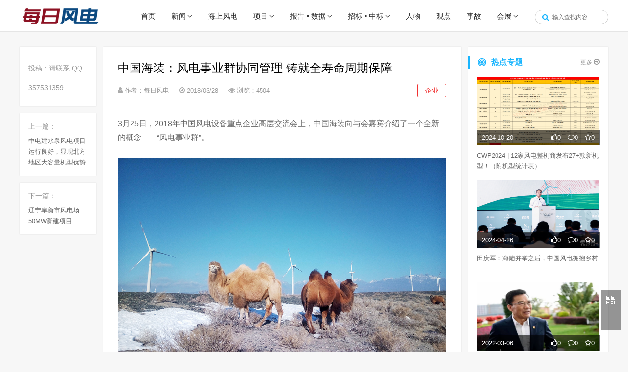

--- FILE ---
content_type: text/html; charset=UTF-8
request_url: http://www.chinawindnews.com/534.html
body_size: 7755
content:
<!doctype html>
<html xmlns="http://www.w3.org/1999/xhtml">
<head><meta charset="UTF-8" />
    <meta http-equiv="X-UA-Compatible" content="IE=edge,chrome=1" />
    <meta name="viewport" content="width=device-width, initial-scale=1.0" />
    <link rel="stylesheet" href="https://cdn.bootcss.com/font-awesome/4.7.0/css/font-awesome.min.css" />
    <link rel="stylesheet" href="http://www.chinawindnews.com/wp-content/themes/gf/css/public.css" />
    <link rel="stylesheet" href="http://www.chinawindnews.com/wp-content/themes/gf/css/style.css" />
    <script src="https://cdn.bootcss.com/jquery/2.0.0/jquery.min.js"></script>
    <script src="http://www.chinawindnews.com/wp-content/themes/gf/js/jquery-ias.min.js"></script>
    <title>中国海装：风电事业群协同管理 铸就全寿命周期保障 &#8211; 每日风电</title>
<meta name='robots' content='max-image-preview:large' />
<link rel='dns-prefetch' href='//s.w.org' />
<link rel='stylesheet' id='wp-block-library-css'  href='http://www.chinawindnews.com/wp-includes/css/dist/block-library/style.min.css?ver=6.0.11' type='text/css' media='all' />
<style id='global-styles-inline-css' type='text/css'>
body{--wp--preset--color--black: #000000;--wp--preset--color--cyan-bluish-gray: #abb8c3;--wp--preset--color--white: #ffffff;--wp--preset--color--pale-pink: #f78da7;--wp--preset--color--vivid-red: #cf2e2e;--wp--preset--color--luminous-vivid-orange: #ff6900;--wp--preset--color--luminous-vivid-amber: #fcb900;--wp--preset--color--light-green-cyan: #7bdcb5;--wp--preset--color--vivid-green-cyan: #00d084;--wp--preset--color--pale-cyan-blue: #8ed1fc;--wp--preset--color--vivid-cyan-blue: #0693e3;--wp--preset--color--vivid-purple: #9b51e0;--wp--preset--gradient--vivid-cyan-blue-to-vivid-purple: linear-gradient(135deg,rgba(6,147,227,1) 0%,rgb(155,81,224) 100%);--wp--preset--gradient--light-green-cyan-to-vivid-green-cyan: linear-gradient(135deg,rgb(122,220,180) 0%,rgb(0,208,130) 100%);--wp--preset--gradient--luminous-vivid-amber-to-luminous-vivid-orange: linear-gradient(135deg,rgba(252,185,0,1) 0%,rgba(255,105,0,1) 100%);--wp--preset--gradient--luminous-vivid-orange-to-vivid-red: linear-gradient(135deg,rgba(255,105,0,1) 0%,rgb(207,46,46) 100%);--wp--preset--gradient--very-light-gray-to-cyan-bluish-gray: linear-gradient(135deg,rgb(238,238,238) 0%,rgb(169,184,195) 100%);--wp--preset--gradient--cool-to-warm-spectrum: linear-gradient(135deg,rgb(74,234,220) 0%,rgb(151,120,209) 20%,rgb(207,42,186) 40%,rgb(238,44,130) 60%,rgb(251,105,98) 80%,rgb(254,248,76) 100%);--wp--preset--gradient--blush-light-purple: linear-gradient(135deg,rgb(255,206,236) 0%,rgb(152,150,240) 100%);--wp--preset--gradient--blush-bordeaux: linear-gradient(135deg,rgb(254,205,165) 0%,rgb(254,45,45) 50%,rgb(107,0,62) 100%);--wp--preset--gradient--luminous-dusk: linear-gradient(135deg,rgb(255,203,112) 0%,rgb(199,81,192) 50%,rgb(65,88,208) 100%);--wp--preset--gradient--pale-ocean: linear-gradient(135deg,rgb(255,245,203) 0%,rgb(182,227,212) 50%,rgb(51,167,181) 100%);--wp--preset--gradient--electric-grass: linear-gradient(135deg,rgb(202,248,128) 0%,rgb(113,206,126) 100%);--wp--preset--gradient--midnight: linear-gradient(135deg,rgb(2,3,129) 0%,rgb(40,116,252) 100%);--wp--preset--duotone--dark-grayscale: url('#wp-duotone-dark-grayscale');--wp--preset--duotone--grayscale: url('#wp-duotone-grayscale');--wp--preset--duotone--purple-yellow: url('#wp-duotone-purple-yellow');--wp--preset--duotone--blue-red: url('#wp-duotone-blue-red');--wp--preset--duotone--midnight: url('#wp-duotone-midnight');--wp--preset--duotone--magenta-yellow: url('#wp-duotone-magenta-yellow');--wp--preset--duotone--purple-green: url('#wp-duotone-purple-green');--wp--preset--duotone--blue-orange: url('#wp-duotone-blue-orange');--wp--preset--font-size--small: 13px;--wp--preset--font-size--medium: 20px;--wp--preset--font-size--large: 36px;--wp--preset--font-size--x-large: 42px;}.has-black-color{color: var(--wp--preset--color--black) !important;}.has-cyan-bluish-gray-color{color: var(--wp--preset--color--cyan-bluish-gray) !important;}.has-white-color{color: var(--wp--preset--color--white) !important;}.has-pale-pink-color{color: var(--wp--preset--color--pale-pink) !important;}.has-vivid-red-color{color: var(--wp--preset--color--vivid-red) !important;}.has-luminous-vivid-orange-color{color: var(--wp--preset--color--luminous-vivid-orange) !important;}.has-luminous-vivid-amber-color{color: var(--wp--preset--color--luminous-vivid-amber) !important;}.has-light-green-cyan-color{color: var(--wp--preset--color--light-green-cyan) !important;}.has-vivid-green-cyan-color{color: var(--wp--preset--color--vivid-green-cyan) !important;}.has-pale-cyan-blue-color{color: var(--wp--preset--color--pale-cyan-blue) !important;}.has-vivid-cyan-blue-color{color: var(--wp--preset--color--vivid-cyan-blue) !important;}.has-vivid-purple-color{color: var(--wp--preset--color--vivid-purple) !important;}.has-black-background-color{background-color: var(--wp--preset--color--black) !important;}.has-cyan-bluish-gray-background-color{background-color: var(--wp--preset--color--cyan-bluish-gray) !important;}.has-white-background-color{background-color: var(--wp--preset--color--white) !important;}.has-pale-pink-background-color{background-color: var(--wp--preset--color--pale-pink) !important;}.has-vivid-red-background-color{background-color: var(--wp--preset--color--vivid-red) !important;}.has-luminous-vivid-orange-background-color{background-color: var(--wp--preset--color--luminous-vivid-orange) !important;}.has-luminous-vivid-amber-background-color{background-color: var(--wp--preset--color--luminous-vivid-amber) !important;}.has-light-green-cyan-background-color{background-color: var(--wp--preset--color--light-green-cyan) !important;}.has-vivid-green-cyan-background-color{background-color: var(--wp--preset--color--vivid-green-cyan) !important;}.has-pale-cyan-blue-background-color{background-color: var(--wp--preset--color--pale-cyan-blue) !important;}.has-vivid-cyan-blue-background-color{background-color: var(--wp--preset--color--vivid-cyan-blue) !important;}.has-vivid-purple-background-color{background-color: var(--wp--preset--color--vivid-purple) !important;}.has-black-border-color{border-color: var(--wp--preset--color--black) !important;}.has-cyan-bluish-gray-border-color{border-color: var(--wp--preset--color--cyan-bluish-gray) !important;}.has-white-border-color{border-color: var(--wp--preset--color--white) !important;}.has-pale-pink-border-color{border-color: var(--wp--preset--color--pale-pink) !important;}.has-vivid-red-border-color{border-color: var(--wp--preset--color--vivid-red) !important;}.has-luminous-vivid-orange-border-color{border-color: var(--wp--preset--color--luminous-vivid-orange) !important;}.has-luminous-vivid-amber-border-color{border-color: var(--wp--preset--color--luminous-vivid-amber) !important;}.has-light-green-cyan-border-color{border-color: var(--wp--preset--color--light-green-cyan) !important;}.has-vivid-green-cyan-border-color{border-color: var(--wp--preset--color--vivid-green-cyan) !important;}.has-pale-cyan-blue-border-color{border-color: var(--wp--preset--color--pale-cyan-blue) !important;}.has-vivid-cyan-blue-border-color{border-color: var(--wp--preset--color--vivid-cyan-blue) !important;}.has-vivid-purple-border-color{border-color: var(--wp--preset--color--vivid-purple) !important;}.has-vivid-cyan-blue-to-vivid-purple-gradient-background{background: var(--wp--preset--gradient--vivid-cyan-blue-to-vivid-purple) !important;}.has-light-green-cyan-to-vivid-green-cyan-gradient-background{background: var(--wp--preset--gradient--light-green-cyan-to-vivid-green-cyan) !important;}.has-luminous-vivid-amber-to-luminous-vivid-orange-gradient-background{background: var(--wp--preset--gradient--luminous-vivid-amber-to-luminous-vivid-orange) !important;}.has-luminous-vivid-orange-to-vivid-red-gradient-background{background: var(--wp--preset--gradient--luminous-vivid-orange-to-vivid-red) !important;}.has-very-light-gray-to-cyan-bluish-gray-gradient-background{background: var(--wp--preset--gradient--very-light-gray-to-cyan-bluish-gray) !important;}.has-cool-to-warm-spectrum-gradient-background{background: var(--wp--preset--gradient--cool-to-warm-spectrum) !important;}.has-blush-light-purple-gradient-background{background: var(--wp--preset--gradient--blush-light-purple) !important;}.has-blush-bordeaux-gradient-background{background: var(--wp--preset--gradient--blush-bordeaux) !important;}.has-luminous-dusk-gradient-background{background: var(--wp--preset--gradient--luminous-dusk) !important;}.has-pale-ocean-gradient-background{background: var(--wp--preset--gradient--pale-ocean) !important;}.has-electric-grass-gradient-background{background: var(--wp--preset--gradient--electric-grass) !important;}.has-midnight-gradient-background{background: var(--wp--preset--gradient--midnight) !important;}.has-small-font-size{font-size: var(--wp--preset--font-size--small) !important;}.has-medium-font-size{font-size: var(--wp--preset--font-size--medium) !important;}.has-large-font-size{font-size: var(--wp--preset--font-size--large) !important;}.has-x-large-font-size{font-size: var(--wp--preset--font-size--x-large) !important;}
</style>
</head>
<body class="hsBody hmBody" data-wow-delay="0.1s">
<header class="header">
<div class="container">
  <div class="row">
    <div class="col-md-12">
   <a href="http://www.chinawindnews.com/" class="site-logo"><img src="http://www.chinawindnews.com/wp-content/uploads/2021/04/1-6.jpg" alt=""></a>
    <div class="nav-btn">
      <span class="icon-bar"></span>
      <span class="icon-bar"></span>
      <span class="icon-bar"></span>
    </div>

  <div class="navSerBox">
    <form method="get" class="searchform" action="http://www.chinawindnews.com/">
                <input class="navInt" placeholder="输入查找内容" name="s" type="text"><input value="" class="serSubmit" name="" type="button">
    </form>
            </div>
            <div class="nav clearfix"><ul id="menu-%e6%96%b0%e9%97%bb" class="menu"><li><a href="http://www.chinawindnews.com">首页</a></li>
<li class="menu-item-has-children"><a href="http://www.chinawindnews.com/category/news">新闻</a>
<ul class="sub-menu">
	<li><a href="http://www.chinawindnews.com/category/news/topnews">头条</a></li>
	<li class="current-menu-parent"><a href="http://www.chinawindnews.com/category/news/companynews">企业</a></li>
	<li><a href="http://www.chinawindnews.com/category/news/product">产品</a></li>
	<li><a href="http://www.chinawindnews.com/category/news/technology">技术</a></li>
	<li><a href="http://www.chinawindnews.com/category/news/policy">政策</a></li>
	<li><a href="http://www.chinawindnews.com/category/news/finance">财报</a></li>
	<li><a href="http://www.chinawindnews.com/category/news/local">地方</a></li>
	<li><a href="http://www.chinawindnews.com/category/news/topics">专题</a></li>
</ul>
</li>
<li><a href="http://www.chinawindnews.com/category/offshore">海上风电</a></li>
<li class="menu-item-has-children"><a href="http://www.chinawindnews.com/category/project">项目</a>
<ul class="sub-menu">
	<li><a href="http://www.chinawindnews.com/category/project/programme">规划</a></li>
	<li><a href="http://www.chinawindnews.com/category/project/projectinfo">项目</a></li>
	<li><a href="http://www.chinawindnews.com/category/project/construction">建设</a></li>
	<li><a href="http://www.chinawindnews.com/category/project/approval">核准</a></li>
</ul>
</li>
<li class="menu-item-has-children"><a href="http://www.chinawindnews.com/category/report">报告 ▪ 数据</a>
<ul class="sub-menu">
	<li><a href="http://www.chinawindnews.com/category/report/reports">报告</a></li>
	<li><a href="http://www.chinawindnews.com/category/report/data">数据</a></li>
</ul>
</li>
<li class="menu-item-has-children"><a href="http://www.chinawindnews.com/category/bid">招标 ▪ 中标</a>
<ul class="sub-menu">
	<li><a href="http://www.chinawindnews.com/category/bid/bids">招标</a></li>
	<li><a href="http://www.chinawindnews.com/category/bid/winthebid">中标</a></li>
</ul>
</li>
<li><a href="http://www.chinawindnews.com/category/figure">人物</a></li>
<li><a href="http://www.chinawindnews.com/category/viewpoint">观点</a></li>
<li><a href="http://www.chinawindnews.com/category/accident">事故</a></li>
<li class="menu-item-has-children"><a href="http://www.chinawindnews.com/category/exhibition">会展</a>
<ul class="sub-menu">
	<li><a href="http://www.chinawindnews.com/category/exhibition/convention">会议</a></li>
	<li><a href="http://www.chinawindnews.com/category/exhibition/exhibition-exhibition">展览</a></li>
</ul>
</li>
</ul></div>    </div>
  </div>
</div>
</header>
<script>
  $(document).ready(function(){
  $(".nav-btn").on('click', function() {
        $(".nav").toggle();
   })
  var winwidth = $(window).width();
  var winh = $(window).height();
  if( winwidth > 768 ){
    $('.nav li').hover(function(){
        $(this).find('ul:first').fadeIn(300);
      },function(){
        $(this).find('ul:first').fadeOut(300);
      });
  }

});
      $.fn.postLike = function() {
        if ($(this).hasClass('done')) {
            alert('您已经赞过啦');
        } else {
            $(this).addClass('done');
            var id = $(this).data("id"),
            action = $(this).data('action'),
            rateHolder = $(this).children('.count');
            var ajax_data = {
                action: "bigfa_like",
                um_id: id,
                um_action: action
            };
            $.post("http://www.chinawindnews.com/wp-admin/admin-ajax.php", ajax_data,
            function(data) {
                $(rateHolder).html(data);
            });
            return false;
        }
    };
    $(document).on("click", ".favorite",
    function() {
        $(this).postLike();
    });
</script>    <div class="container">
        <br>
        <br>
        <div class="hmMain clearfix">
            <div class="m2nFun dsPc">
                <div class="m2nFun_con1 hmShadow">
                    <div class="m2n_st1">投稿：请联系     QQ 357531359</div>
                    <div class="m2nTags">
                                            </div>
                </div>

                <div class="m2nFun_con3 hmShadow">
                    <div class="m2n_st2">上一篇：</div>
                    <p><a href="http://www.chinawindnews.com/532.html" rel="prev">中电建水泉风电项目运行良好，显现北方地区大容量机型优势</a></p>
                </div>
                <div class="m2nFun_con3 hmShadow">
                    <div class="m2n_st2">下一篇：</div>
                    <p><a href="http://www.chinawindnews.com/540.html" rel="next">辽宁阜新市风电场50MW新建项目</a></p>
                </div>

            </div>
            <div class="m2nMain">
                <div class="m2nM_con1 hmShadow">
                                      <div class="m2n_t1">中国海装：风电事业群协同管理 铸就全寿命周期保障</div>
                    <div class="m2n_info clearfix">
                        <span class="m2nInfo_s1"><i class="fa fa-user"></i> 作者：每日风电</span>
                        <span class="m2nInfo_s1"><i class="fa fa-clock-o"></i> 2018/03/28</span>
                        <span class="m2nInfo_s1"><i class="fa fa fa-eye"></i> 浏览：4504</span>
                        <span class="m2nInfo_s2">企业</span>
                    </div>
                    <div class="m2nEditor autoMaxImg">
                       <section>
<section>
<section>
<section>
<section data-author="Wxeditor">
<article class="" data-author="Wxeditor">
<section>
<section data-author="Wxeditor">
<section data-author="Wxeditor">
<section>
<section>
<section>
<section>
<section>
<section>
<section>
<section>
<section>
<section>
<section>
<section>
<section>
<section>3月25日，2018年中国风电设备重点企业高层交流会上，中国海装向与会嘉宾介绍了一个全新的概念——“风电事业群”。</p>
<p>&nbsp;</p>
</section>
</section>
</section>
</section>
</section>
</section>
</section>
</section>
</section>
</section>
</section>
</section>
</section>
</section>
</section>
</section>
</section>
</article>
</section>
</section>
</section>
</section>
</section>
<section>
<section>
<section>
<section>
<p style="text-align: center;"><img class="aligncenter size-full wp-image-535" src="http://www.chinawindnews.com/wp-content/uploads/2018/03/图一.jpg" alt="" width="900" height="600" srcset="http://www.chinawindnews.com/wp-content/uploads/2018/03/图一.jpg 900w, http://www.chinawindnews.com/wp-content/uploads/2018/03/图一-300x200.jpg 300w, http://www.chinawindnews.com/wp-content/uploads/2018/03/图一-768x512.jpg 768w" sizes="(max-width: 900px) 100vw, 900px" /></p>
<p>&nbsp;</p>
<p>中国海装风电事业群由中国海装牵头组建，包含中船重工22家成员单位及行业内前三供应商，业务涉及风电整体解决方案的设计、兆瓦级风机研发及制造、运营维护、技术服务和技术咨询等，形成了由全产业链、军工企业、龙头供应商构成的全寿命周期保障，可实现协同创新设计、协同制造、协同服务。</p>
<p>&nbsp;</p>
<p><strong>协同创新设计方面</strong>，由事业群技术委员会和中国海装研究院牵头，在新产品设计、试验、技术性能，成本下降及基础技术研究等方面开展工作。如加强风电整机及子系统测试试验能力，完善和深化分散式风力发电及微电网系统技术研究、预测性维护研究，推进10MW级海上风电机组设计，完成5MW海上风电机组优化定型，实现批量装机，开展海上风电风浪耦合技术分析、防腐技术研究以及海上浮动平台关键技术研究，打通设计、生产、安装、运维的数据链进行反相设计。</p>
<p>&nbsp;</p>
<p><strong>协同制造方面</strong>，由事业群协同制造委员会和中国海装整机交付中心牵头，在生产组织、计划，供应链管理，重大问题处理及产品质量工艺改进等方面开展工作。通过精益计划管理的推广应用，实现年度计划资源匹配，月度滚动计划精准执行，解决及时配套、降低库存、减少两金占用、提高产品质量等方面的问题。通过协同对装配、车间调试及交付问题的处理，共同进行装配工艺、调试工艺优化工作，提高技术质量；通过对事业群人员进行质量培训并派驻质量管控人员，加强质量控制。</p>
<p>&nbsp;</p>
<p><strong>协同服务方面</strong>，由中国海装工程技术公司牵头，在进出质保、运维服务提升、风场重大质量问题处理等方面开展工作。通过选定风场、成员单位派驻风场协同服务人员，开展进出质保问题处理和维护保养，形成统一作业标准体系。</p>
<p>&nbsp;</p>
<p>通过风电事业群的协同管理，中国海装成功实现了产品价格下降、交付效率提升、进出质保加快、装配和服务质量提高、研发及服务人员能力提升，综合运营效率有望实现提升20%的阶段性目标，为风电机组的全寿命周期管控提供了高质量保障，同时也为拉动事业群协同发展提供了体系支撑。</p>
</section>
</section>
</section>
</section>
                    </div>
                    <div class="m2nBf"><span style="color: rgb(25, 181, 254);">本文由中国风电新闻网编辑整理，转载请注明出处。</span></div>
                    <div class="m2nBfBox"><div class="m2nBfBox2"><div class="m2nBf_txt"><strong>了解更多风电资讯欢迎关注微信公众号<span class="cor_org">：chinawindnews</span>，</strong>投稿邮箱：357531359@qq.com</div><img class="m2nBf_wx" src="/images/m2nwx.jpg" width="100" height="100"/></div></div>
                                    </div>
                <div class="m2nFun dsPadPhone">
                    <div class="m2nFun_con1 hmShadow">
                        <div class="m2n_st1">标签：</div>
                        <div class="m2nTags">
                                                    </div>
                    </div>
<!--                     <div class="m2nFun_con2 hmShadow">
    <p><a href="javascript:;" class="Praise"><i class="fa fa-thumbs-o-up Praise"></i>点赞 ( 0 )</a></p>
    <p><a href="#"><i class="fa fa-comment-o"></i>评论  ( 0 )</a></p>
    <p><a href="javascript:;" class=""><i class="fa fa-star-o "></i>收藏  ( 0 )</a></p>
</div> -->
                    <div class="m2nFun_con3 hmShadow">
                        <div class="m2n_st2">上一篇：</div>
                        <p><a href="http://www.chinawindnews.com/532.html" rel="prev">中电建水泉风电项目运行良好，显现北方地区大容量机型优势</a></p>
                    </div>
                    <div class="m2nFun_con3 hmShadow">
                        <div class="m2n_st2">下一篇：</div>
                        <p><a href="http://www.chinawindnews.com/540.html" rel="next">辽宁阜新市风电场50MW新建项目</a></p>
                    </div>
                    <div class="m2nFun_con3 hmShadow">
                        <div class="m2n_st2">分享给朋友：</div>
                        <ul class="m2n_res bdsharebuttonbox">
                            <li><a href="#" class="m2nRes_a" data-cmd="tsina">新浪微博</a></li>
                            <li><a href="#" class="m2nRes_a" data-cmd="sqq">腾讯QQ</a></li>
                            <li><a href="#" class="m2nRes_a" data-cmd="weixin">微信</a></li>
                            <li><a href="#" class="m2nRes_a" data-cmd="qzone">QQ空间</a></li>
                        </ul>
                    </div>
                </div>
<!--                 <div class="m2nM_con2 hmShadow">
    <div class="m2nM_t2"><i class="fa fa-comments"></i>文章评论(0)</div>
    <textarea class="m2nM_area" placeholder="我有话要说" name="" id="content" cols="" rows=""></textarea>
    <div class="m2nM_btns">
        <img class="m2nM_pImg" src="/images/m2n_dftImg.png" width="30" height="30"><span class="fl">登录后发表评论</span>
        <input type="button" id="comment" style="border: none; cursor: pointer" value="发表" class="m2nSubmit" />
    </div>
    <div class="m2nM_t3">最新评论</div>

</div> -->
            </div>
        <div class="hmMR">
    <div class="hmR_con1 hmShadow">
    <div class="hm_t1">
                <i class="hmt1Icon hmtIcon1"></i>
        <span class="hmt1Nm">热点专题</span>
        <a href="http://www.chinawindnews.com/category/topic" class="hm_more1">更多 <i class="fa fa-arrow-circle-o-right"></i></a></div>
    <ul class="hm_u7">
                        <li class="scaleImg">
                    <div class="overflowHide">
                        <a href="http://www.chinawindnews.com/29939.html">
                            <div class="bgImg">
                                <img src="http://www.chinawindnews.com/wp-content/uploads/2024/10/微信图片_20241020002335.png" width="249" height="140">
                            </div>
                        </a>
                        <div class="hmu7Fun">
                            <span class="fl">2024-10-20</span>
                            <span class="fr">
                                <a class="hmu5_a1 Praisel" ><i class="fa fa-thumbs-o-up"></i>0</a>
                                <a class="hmu5_a1" href="http://www.chinawindnews.com/29939.html"><i class="fa fa-comment-o"></i>0</a>
                                <a class="hmu5_a1 "   href="javascript:;"><i class="fa fa-star-o"></i>0</a>
                            </span>
                        </div>
                    </div>
                    <div class="hmu7_nm"><a href="http://www.chinawindnews.com/29939.html">CWP2024 | 12家风电整机商发布27+款新机型！（附机型统计表）</a></div>
                </li>
                      <li class="scaleImg">
                    <div class="overflowHide">
                        <a href="http://www.chinawindnews.com/29157.html">
                            <div class="bgImg">
                                <img src="http://www.chinawindnews.com/wp-content/uploads/2024/04/微信图片_20240426142818.jpg" width="249" height="140">
                            </div>
                        </a>
                        <div class="hmu7Fun">
                            <span class="fl">2024-04-26</span>
                            <span class="fr">
                                <a class="hmu5_a1 Praisel" ><i class="fa fa-thumbs-o-up"></i>0</a>
                                <a class="hmu5_a1" href="http://www.chinawindnews.com/29157.html"><i class="fa fa-comment-o"></i>0</a>
                                <a class="hmu5_a1 "   href="javascript:;"><i class="fa fa-star-o"></i>0</a>
                            </span>
                        </div>
                    </div>
                    <div class="hmu7_nm"><a href="http://www.chinawindnews.com/29157.html">田庆军：海陆并举之后，中国风电拥抱乡村</a></div>
                </li>
                      <li class="scaleImg">
                    <div class="overflowHide">
                        <a href="http://www.chinawindnews.com/22600.html">
                            <div class="bgImg">
                                <img src="http://www.chinawindnews.com/wp-content/uploads/2022/03/微信图片_20220306105728.jpg" width="249" height="140">
                            </div>
                        </a>
                        <div class="hmu7Fun">
                            <span class="fl">2022-03-06</span>
                            <span class="fr">
                                <a class="hmu5_a1 Praisel" ><i class="fa fa-thumbs-o-up"></i>0</a>
                                <a class="hmu5_a1" href="http://www.chinawindnews.com/22600.html"><i class="fa fa-comment-o"></i>0</a>
                                <a class="hmu5_a1 "   href="javascript:;"><i class="fa fa-star-o"></i>0</a>
                            </span>
                        </div>
                    </div>
                    <div class="hmu7_nm"><a href="http://www.chinawindnews.com/22600.html">全国人大代表、明阳集团董事长张传卫：在粤港澳大湾区创建首个“双碳”经济示范区</a></div>
                </li>
                      <li class="scaleImg">
                    <div class="overflowHide">
                        <a href="http://www.chinawindnews.com/22593.html">
                            <div class="bgImg">
                                <img src="http://www.chinawindnews.com/wp-content/uploads/2022/03/李克强.png" width="249" height="140">
                            </div>
                        </a>
                        <div class="hmu7Fun">
                            <span class="fl">2022-03-05</span>
                            <span class="fr">
                                <a class="hmu5_a1 Praisel" ><i class="fa fa-thumbs-o-up"></i>0</a>
                                <a class="hmu5_a1" href="http://www.chinawindnews.com/22593.html"><i class="fa fa-comment-o"></i>0</a>
                                <a class="hmu5_a1 "   href="javascript:;"><i class="fa fa-star-o"></i>0</a>
                            </span>
                        </div>
                    </div>
                    <div class="hmu7_nm"><a href="http://www.chinawindnews.com/22593.html">重磅！事关风电！李克强政府工作报告这样说！</a></div>
                </li>
          </ul>
</div>
</div>
        </div>
    </div>
<div class="container">
    <div class="row hidden-xs">
    <div class="col-xs-12 col-md-12">
      <div class="link-box">
        <h3 class="text-center" style="font-size: 17px;font-weight: normal;">风电 ▪ 品牌</h3>
        <br>
        <ul><li class='link-item'><h3>整机品牌：</h3><ul class='links'><li><a href="https://www.goldwind.com/cn/"><img src="http://www.chinawindnews.com/wp-content/uploads/2025/04/11111111111111.jpg"></a></li><li><a href="http://www.envision-group.com/"><img src="http://www.chinawindnews.com/wp-content/uploads/2021/12/en.png"></a></li><li><a href="http://www.mywind.com.cn/"><img src="http://www.chinawindnews.com/wp-content/uploads/2024/01/my.png"></a></li><li><a href="http://www.sanygroup.com/"><img src="http://www.chinawindnews.com/wp-content/uploads/2018/03/sany.jpg"></a></li><li><a href="http://www.shanghai-electric.com/Pages/Index.aspx"><img src="http://www.chinawindnews.com/wp-content/uploads/2018/03/shanghai.jpg"></a></li><li><a href="http://www.dongfang.com/"><img src="http://www.chinawindnews.com/wp-content/uploads/2021/08/111-1.jpg"></a></li><li><a href="https://market.hzwindpower.com/"><img src="http://www.chinawindnews.com/wp-content/uploads/2021/12/微信图片_20211208111421.png"></a></li><li><a href="http://www.wind.csrzic.com/Default.aspx"><img src="http://www.chinawindnews.com/wp-content/uploads/2018/03/zhongche.jpg"></a></li><li><a href="http://www.hnxlfd.com.cn/?case5/"><img src="http://www.chinawindnews.com/wp-content/uploads/2024/11/兴蓝.jpg"></a></li><li><a href="https://www.siemensgamesa.com/en-int"><img src="http://www.chinawindnews.com/wp-content/uploads/2018/03/gamesa.jpg"></a></li><li><a href="http://www.chinawindey.com/"><img src="http://www.chinawindnews.com/wp-content/uploads/2018/03/yunda.jpg"></a></li></ul></li><li class='link-item'><h3>服务品牌：</h3><ul class='links'><li><a href="http://www.3slift.com/"><img src="http://www.chinawindnews.com/wp-content/uploads/2020/04/3S.jpg"></a></li><li><a href="https://www.hopewind.com/"><img src="http://www.chinawindnews.com/wp-content/uploads/2021/09/hopewind.jpg"></a></li><li><a href="http://www.torchi.com.cn/"><img src="http://www.chinawindnews.com/wp-content/uploads/2021/03/未标题-3.jpg"></a></li><li><a href="http://www.cne-om.com/"><img src="http://www.chinawindnews.com/wp-content/uploads/2022/12/222.jpg"></a></li><li><a href="http://www.dajin.cn/"><img src="http://www.chinawindnews.com/wp-content/uploads/2022/11/微信图片_20221102125919.png"></a></li><li><a href="https://www.santak.com.cn/"><img src="http://www.chinawindnews.com/wp-content/uploads/2023/09/12.jpg"></a></li><li><a href="https://www.chinawindnews.com/"><img src="http://www.chinawindnews.com/wp-content/uploads/2025/09/110.png"></a></li><li><a href="http://www.wuxipaike.com/"><img src="http://www.chinawindnews.com/wp-content/uploads/2023/02/1.jpg"></a></li><li><a href="http://www.xcc-zxz.com/"><img src="http://www.chinawindnews.com/wp-content/uploads/2021/11/浙江五洲新春集团.jpg"></a></li><li><a href="http://www.china-cb.com/"><img src="http://www.chinawindnews.com/wp-content/uploads/2023/02/11.jpg"></a></li><li><a href="http://www.cswindchina.cn/"><img src="http://www.chinawindnews.com/wp-content/uploads/2020/08/zhongshan.jpg"></a></li><li><a href="http://www.jthmems.com/"><img src="http://www.chinawindnews.com/wp-content/uploads/2023/03/111.jpg"></a></li></ul></li></ul>
      </div>
    </div>
  </div>
</div>
<div class="footer">

      <div class="footer-nav clearfix"><ul id="menu-%e5%85%b3%e4%ba%8e%e6%88%91%e4%bb%ac" class="menu"><li><a href="http://www.chinawindnews.com">首页</a></li>
<li><a href="http://www.chinawindnews.com/aboutus">关于我们</a></li>
<li><a href="http://www.chinawindnews.com/editor">我要投稿</a></li>
<li><a href="http://www.chinawindnews.com/ad">商务合作</a></li>
</ul></div>  每日风电版权所有

联系客服：139-1041-7921（手机）357531359@qq.com（邮箱）
</div>
<div align="center"><a href="https://beian.miit.gov.cn/">京ICP备14060144号-3</a></div>
<script type="text/javascript">var cnzz_protocol = (("https:" == document.location.protocol) ? " https://" : " http://");document.write(unescape("%3Cspan id='cnzz_stat_icon_1256116462'%3E%3C/span%3E%3Cscript src='" + cnzz_protocol + "s4.cnzz.com/stat.php%3Fid%3D1256116462%26show%3Dpic' type='text/javascript'%3E%3C/script%3E"));</script>

<!--右侧漂浮菜单-->
<div class="mRmenu">
    <a href="javascript:;" class="mRmWx">
        <div class="mRwxImg">
            <img src="http://www.chinawindnews.com/wp-content/uploads/2018/03/qrcode_for_gh_f7250de7817f_258.jpg" id="footer_weibo" width="122" height="122" /><p class="cor_666">微信二维码</p>
        </div>
    </a>
    <a href="javascript:;" class="mRbackTop"></a>
</div>
<script src="http://www.chinawindnews.com/wp-content/themes/gf/js/SuperEffects.js"></script>
<script src="http://www.chinawindnews.com/wp-content/themes/gf/js/public.js"></script>
  </body>
</html>

<!-- Dynamic page generated in 1.094 seconds. -->
<!-- Cached page generated by WP-Super-Cache on 2026-01-27 04:04:19 -->

<!-- Compression = gzip -->